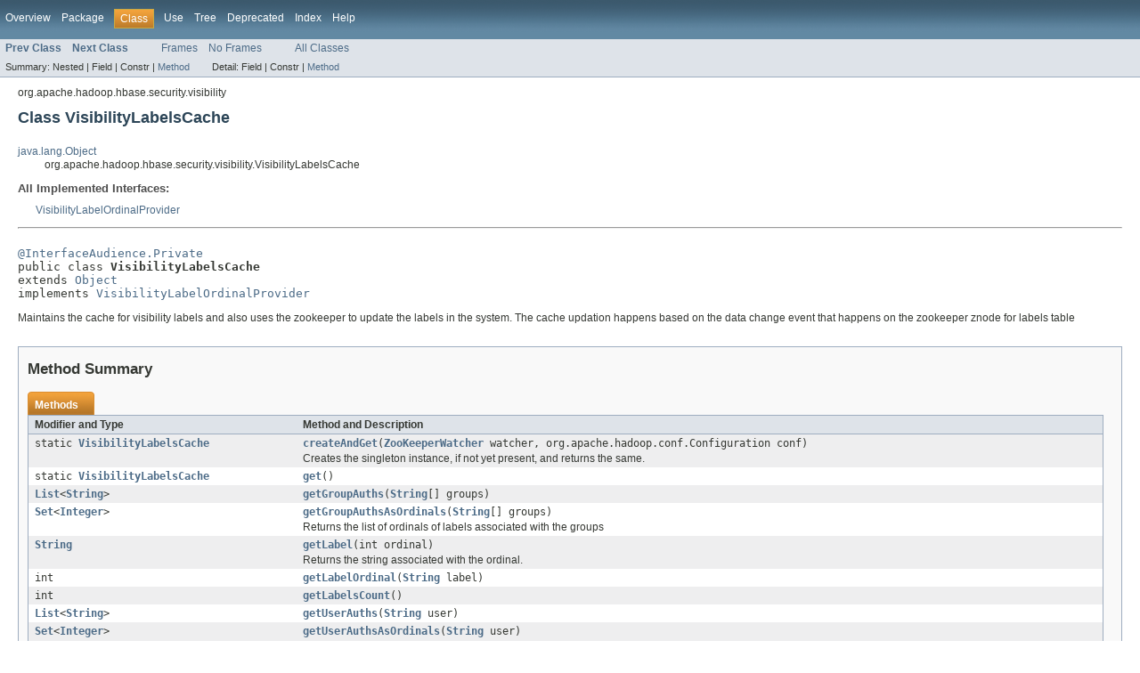

--- FILE ---
content_type: text/html
request_url: https://hbase.apache.org/1.4/devapidocs/org/apache/hadoop/hbase/security/visibility/VisibilityLabelsCache.html
body_size: 3073
content:
<!DOCTYPE HTML PUBLIC "-//W3C//DTD HTML 4.01 Transitional//EN" "http://www.w3.org/TR/html4/loose.dtd">
<!-- NewPage -->
<html lang="en">
<head>
<meta http-equiv="Content-Type" content="text/html; charset=UTF-8">
<title>VisibilityLabelsCache (Apache HBase 1.4.11 API)</title>
<link rel="stylesheet" type="text/css" href="../../../../../../stylesheet.css" title="Style">
</head>
<body>
<script type="text/javascript"><!--
    try {
        if (location.href.indexOf('is-external=true') == -1) {
            parent.document.title="VisibilityLabelsCache (Apache HBase 1.4.11 API)";
        }
    }
    catch(err) {
    }
//-->
</script>
<noscript>
<div>JavaScript is disabled on your browser.</div>
</noscript>
<!-- ========= START OF TOP NAVBAR ======= -->
<div class="topNav"><a name="navbar_top">
<!--   -->
</a><a href="#skip-navbar_top" title="Skip navigation links"></a><a name="navbar_top_firstrow">
<!--   -->
</a>
<ul class="navList" title="Navigation">
<li><a href="../../../../../../overview-summary.html">Overview</a></li>
<li><a href="package-summary.html">Package</a></li>
<li class="navBarCell1Rev">Class</li>
<li><a href="class-use/VisibilityLabelsCache.html">Use</a></li>
<li><a href="package-tree.html">Tree</a></li>
<li><a href="../../../../../../deprecated-list.html">Deprecated</a></li>
<li><a href="../../../../../../index-all.html">Index</a></li>
<li><a href="../../../../../../help-doc.html">Help</a></li>
</ul>
</div>
<div class="subNav">
<ul class="navList">
<li><a href="../../../../../../org/apache/hadoop/hbase/security/visibility/VisibilityLabelOrdinalProvider.html" title="interface in org.apache.hadoop.hbase.security.visibility"><span class="strong">Prev Class</span></a></li>
<li><a href="../../../../../../org/apache/hadoop/hbase/security/visibility/VisibilityLabelService.html" title="interface in org.apache.hadoop.hbase.security.visibility"><span class="strong">Next Class</span></a></li>
</ul>
<ul class="navList">
<li><a href="../../../../../../index.html?org/apache/hadoop/hbase/security/visibility/VisibilityLabelsCache.html" target="_top">Frames</a></li>
<li><a href="VisibilityLabelsCache.html" target="_top">No Frames</a></li>
</ul>
<ul class="navList" id="allclasses_navbar_top">
<li><a href="../../../../../../allclasses-noframe.html">All Classes</a></li>
</ul>
<div>
<script type="text/javascript"><!--
  allClassesLink = document.getElementById("allclasses_navbar_top");
  if(window==top) {
    allClassesLink.style.display = "block";
  }
  else {
    allClassesLink.style.display = "none";
  }
  //-->
</script>
</div>
<div>
<ul class="subNavList">
<li>Summary:&nbsp;</li>
<li>Nested&nbsp;|&nbsp;</li>
<li>Field&nbsp;|&nbsp;</li>
<li>Constr&nbsp;|&nbsp;</li>
<li><a href="#method_summary">Method</a></li>
</ul>
<ul class="subNavList">
<li>Detail:&nbsp;</li>
<li>Field&nbsp;|&nbsp;</li>
<li>Constr&nbsp;|&nbsp;</li>
<li><a href="#method_detail">Method</a></li>
</ul>
</div>
<a name="skip-navbar_top">
<!--   -->
</a></div>
<!-- ========= END OF TOP NAVBAR ========= -->
<!-- ======== START OF CLASS DATA ======== -->
<div class="header">
<div class="subTitle">org.apache.hadoop.hbase.security.visibility</div>
<h2 title="Class VisibilityLabelsCache" class="title">Class VisibilityLabelsCache</h2>
</div>
<div class="contentContainer">
<ul class="inheritance">
<li><a href="http://docs.oracle.com/javase/7/docs/api/java/lang/Object.html?is-external=true" title="class or interface in java.lang">java.lang.Object</a></li>
<li>
<ul class="inheritance">
<li>org.apache.hadoop.hbase.security.visibility.VisibilityLabelsCache</li>
</ul>
</li>
</ul>
<div class="description">
<ul class="blockList">
<li class="blockList">
<dl>
<dt>All Implemented Interfaces:</dt>
<dd><a href="../../../../../../org/apache/hadoop/hbase/security/visibility/VisibilityLabelOrdinalProvider.html" title="interface in org.apache.hadoop.hbase.security.visibility">VisibilityLabelOrdinalProvider</a></dd>
</dl>
<hr>
<br>
<pre><a href="../../../../../../org/apache/hadoop/hbase/classification/InterfaceAudience.Private.html" title="annotation in org.apache.hadoop.hbase.classification">@InterfaceAudience.Private</a>
public class <span class="strong">VisibilityLabelsCache</span>
extends <a href="http://docs.oracle.com/javase/7/docs/api/java/lang/Object.html?is-external=true" title="class or interface in java.lang">Object</a>
implements <a href="../../../../../../org/apache/hadoop/hbase/security/visibility/VisibilityLabelOrdinalProvider.html" title="interface in org.apache.hadoop.hbase.security.visibility">VisibilityLabelOrdinalProvider</a></pre>
<div class="block">Maintains the cache for visibility labels and also uses the zookeeper to update the labels in the
 system. The cache updation happens based on the data change event that happens on the zookeeper
 znode for labels table</div>
</li>
</ul>
</div>
<div class="summary">
<ul class="blockList">
<li class="blockList">
<!-- ========== METHOD SUMMARY =========== -->
<ul class="blockList">
<li class="blockList"><a name="method_summary">
<!--   -->
</a>
<h3>Method Summary</h3>
<table class="overviewSummary" border="0" cellpadding="3" cellspacing="0" summary="Method Summary table, listing methods, and an explanation">
<caption><span>Methods</span><span class="tabEnd">&nbsp;</span></caption>
<tr>
<th class="colFirst" scope="col">Modifier and Type</th>
<th class="colLast" scope="col">Method and Description</th>
</tr>
<tr class="altColor">
<td class="colFirst"><code>static <a href="../../../../../../org/apache/hadoop/hbase/security/visibility/VisibilityLabelsCache.html" title="class in org.apache.hadoop.hbase.security.visibility">VisibilityLabelsCache</a></code></td>
<td class="colLast"><code><strong><a href="../../../../../../org/apache/hadoop/hbase/security/visibility/VisibilityLabelsCache.html#createAndGet(org.apache.hadoop.hbase.zookeeper.ZooKeeperWatcher,%20org.apache.hadoop.conf.Configuration)">createAndGet</a></strong>(<a href="../../../../../../org/apache/hadoop/hbase/zookeeper/ZooKeeperWatcher.html" title="class in org.apache.hadoop.hbase.zookeeper">ZooKeeperWatcher</a>&nbsp;watcher,
            org.apache.hadoop.conf.Configuration&nbsp;conf)</code>
<div class="block">Creates the singleton instance, if not yet present, and returns the same.</div>
</td>
</tr>
<tr class="rowColor">
<td class="colFirst"><code>static <a href="../../../../../../org/apache/hadoop/hbase/security/visibility/VisibilityLabelsCache.html" title="class in org.apache.hadoop.hbase.security.visibility">VisibilityLabelsCache</a></code></td>
<td class="colLast"><code><strong><a href="../../../../../../org/apache/hadoop/hbase/security/visibility/VisibilityLabelsCache.html#get()">get</a></strong>()</code>&nbsp;</td>
</tr>
<tr class="altColor">
<td class="colFirst"><code><a href="http://docs.oracle.com/javase/7/docs/api/java/util/List.html?is-external=true" title="class or interface in java.util">List</a>&lt;<a href="http://docs.oracle.com/javase/7/docs/api/java/lang/String.html?is-external=true" title="class or interface in java.lang">String</a>&gt;</code></td>
<td class="colLast"><code><strong><a href="../../../../../../org/apache/hadoop/hbase/security/visibility/VisibilityLabelsCache.html#getGroupAuths(java.lang.String[])">getGroupAuths</a></strong>(<a href="http://docs.oracle.com/javase/7/docs/api/java/lang/String.html?is-external=true" title="class or interface in java.lang">String</a>[]&nbsp;groups)</code>&nbsp;</td>
</tr>
<tr class="rowColor">
<td class="colFirst"><code><a href="http://docs.oracle.com/javase/7/docs/api/java/util/Set.html?is-external=true" title="class or interface in java.util">Set</a>&lt;<a href="http://docs.oracle.com/javase/7/docs/api/java/lang/Integer.html?is-external=true" title="class or interface in java.lang">Integer</a>&gt;</code></td>
<td class="colLast"><code><strong><a href="../../../../../../org/apache/hadoop/hbase/security/visibility/VisibilityLabelsCache.html#getGroupAuthsAsOrdinals(java.lang.String[])">getGroupAuthsAsOrdinals</a></strong>(<a href="http://docs.oracle.com/javase/7/docs/api/java/lang/String.html?is-external=true" title="class or interface in java.lang">String</a>[]&nbsp;groups)</code>
<div class="block">Returns the list of ordinals of labels associated with the groups</div>
</td>
</tr>
<tr class="altColor">
<td class="colFirst"><code><a href="http://docs.oracle.com/javase/7/docs/api/java/lang/String.html?is-external=true" title="class or interface in java.lang">String</a></code></td>
<td class="colLast"><code><strong><a href="../../../../../../org/apache/hadoop/hbase/security/visibility/VisibilityLabelsCache.html#getLabel(int)">getLabel</a></strong>(int&nbsp;ordinal)</code>
<div class="block">Returns the string associated with the ordinal.</div>
</td>
</tr>
<tr class="rowColor">
<td class="colFirst"><code>int</code></td>
<td class="colLast"><code><strong><a href="../../../../../../org/apache/hadoop/hbase/security/visibility/VisibilityLabelsCache.html#getLabelOrdinal(java.lang.String)">getLabelOrdinal</a></strong>(<a href="http://docs.oracle.com/javase/7/docs/api/java/lang/String.html?is-external=true" title="class or interface in java.lang">String</a>&nbsp;label)</code>&nbsp;</td>
</tr>
<tr class="altColor">
<td class="colFirst"><code>int</code></td>
<td class="colLast"><code><strong><a href="../../../../../../org/apache/hadoop/hbase/security/visibility/VisibilityLabelsCache.html#getLabelsCount()">getLabelsCount</a></strong>()</code>&nbsp;</td>
</tr>
<tr class="rowColor">
<td class="colFirst"><code><a href="http://docs.oracle.com/javase/7/docs/api/java/util/List.html?is-external=true" title="class or interface in java.util">List</a>&lt;<a href="http://docs.oracle.com/javase/7/docs/api/java/lang/String.html?is-external=true" title="class or interface in java.lang">String</a>&gt;</code></td>
<td class="colLast"><code><strong><a href="../../../../../../org/apache/hadoop/hbase/security/visibility/VisibilityLabelsCache.html#getUserAuths(java.lang.String)">getUserAuths</a></strong>(<a href="http://docs.oracle.com/javase/7/docs/api/java/lang/String.html?is-external=true" title="class or interface in java.lang">String</a>&nbsp;user)</code>&nbsp;</td>
</tr>
<tr class="altColor">
<td class="colFirst"><code><a href="http://docs.oracle.com/javase/7/docs/api/java/util/Set.html?is-external=true" title="class or interface in java.util">Set</a>&lt;<a href="http://docs.oracle.com/javase/7/docs/api/java/lang/Integer.html?is-external=true" title="class or interface in java.lang">Integer</a>&gt;</code></td>
<td class="colLast"><code><strong><a href="../../../../../../org/apache/hadoop/hbase/security/visibility/VisibilityLabelsCache.html#getUserAuthsAsOrdinals(java.lang.String)">getUserAuthsAsOrdinals</a></strong>(<a href="http://docs.oracle.com/javase/7/docs/api/java/lang/String.html?is-external=true" title="class or interface in java.lang">String</a>&nbsp;user)</code>
<div class="block">Returns the list of ordinals of labels associated with the user</div>
</td>
</tr>
<tr class="rowColor">
<td class="colFirst"><code>void</code></td>
<td class="colLast"><code><strong><a href="../../../../../../org/apache/hadoop/hbase/security/visibility/VisibilityLabelsCache.html#refreshLabelsCache(byte[])">refreshLabelsCache</a></strong>(byte[]&nbsp;data)</code>&nbsp;</td>
</tr>
<tr class="altColor">
<td class="colFirst"><code>void</code></td>
<td class="colLast"><code><strong><a href="../../../../../../org/apache/hadoop/hbase/security/visibility/VisibilityLabelsCache.html#refreshUserAuthsCache(byte[])">refreshUserAuthsCache</a></strong>(byte[]&nbsp;data)</code>&nbsp;</td>
</tr>
<tr class="rowColor">
<td class="colFirst"><code>void</code></td>
<td class="colLast"><code><strong><a href="../../../../../../org/apache/hadoop/hbase/security/visibility/VisibilityLabelsCache.html#writeToZookeeper(byte[],%20boolean)">writeToZookeeper</a></strong>(byte[]&nbsp;data,
                boolean&nbsp;labelsOrUserAuths)</code>&nbsp;</td>
</tr>
</table>
<ul class="blockList">
<li class="blockList"><a name="methods_inherited_from_class_java.lang.Object">
<!--   -->
</a>
<h3>Methods inherited from class&nbsp;java.lang.<a href="http://docs.oracle.com/javase/7/docs/api/java/lang/Object.html?is-external=true" title="class or interface in java.lang">Object</a></h3>
<code><a href="http://docs.oracle.com/javase/7/docs/api/java/lang/Object.html?is-external=true#clone()" title="class or interface in java.lang">clone</a>, <a href="http://docs.oracle.com/javase/7/docs/api/java/lang/Object.html?is-external=true#equals(java.lang.Object)" title="class or interface in java.lang">equals</a>, <a href="http://docs.oracle.com/javase/7/docs/api/java/lang/Object.html?is-external=true#finalize()" title="class or interface in java.lang">finalize</a>, <a href="http://docs.oracle.com/javase/7/docs/api/java/lang/Object.html?is-external=true#getClass()" title="class or interface in java.lang">getClass</a>, <a href="http://docs.oracle.com/javase/7/docs/api/java/lang/Object.html?is-external=true#hashCode()" title="class or interface in java.lang">hashCode</a>, <a href="http://docs.oracle.com/javase/7/docs/api/java/lang/Object.html?is-external=true#notify()" title="class or interface in java.lang">notify</a>, <a href="http://docs.oracle.com/javase/7/docs/api/java/lang/Object.html?is-external=true#notifyAll()" title="class or interface in java.lang">notifyAll</a>, <a href="http://docs.oracle.com/javase/7/docs/api/java/lang/Object.html?is-external=true#toString()" title="class or interface in java.lang">toString</a>, <a href="http://docs.oracle.com/javase/7/docs/api/java/lang/Object.html?is-external=true#wait()" title="class or interface in java.lang">wait</a>, <a href="http://docs.oracle.com/javase/7/docs/api/java/lang/Object.html?is-external=true#wait(long)" title="class or interface in java.lang">wait</a>, <a href="http://docs.oracle.com/javase/7/docs/api/java/lang/Object.html?is-external=true#wait(long,%20int)" title="class or interface in java.lang">wait</a></code></li>
</ul>
</li>
</ul>
</li>
</ul>
</div>
<div class="details">
<ul class="blockList">
<li class="blockList">
<!-- ============ METHOD DETAIL ========== -->
<ul class="blockList">
<li class="blockList"><a name="method_detail">
<!--   -->
</a>
<h3>Method Detail</h3>
<a name="createAndGet(org.apache.hadoop.hbase.zookeeper.ZooKeeperWatcher, org.apache.hadoop.conf.Configuration)">
<!--   -->
</a>
<ul class="blockList">
<li class="blockList">
<h4>createAndGet</h4>
<pre>public static&nbsp;<a href="../../../../../../org/apache/hadoop/hbase/security/visibility/VisibilityLabelsCache.html" title="class in org.apache.hadoop.hbase.security.visibility">VisibilityLabelsCache</a>&nbsp;createAndGet(<a href="../../../../../../org/apache/hadoop/hbase/zookeeper/ZooKeeperWatcher.html" title="class in org.apache.hadoop.hbase.zookeeper">ZooKeeperWatcher</a>&nbsp;watcher,
                                 org.apache.hadoop.conf.Configuration&nbsp;conf)
                                          throws <a href="http://docs.oracle.com/javase/7/docs/api/java/io/IOException.html?is-external=true" title="class or interface in java.io">IOException</a></pre>
<div class="block">Creates the singleton instance, if not yet present, and returns the same.</div>
<dl><dt><span class="strong">Parameters:</span></dt><dd><code>watcher</code> - </dd><dd><code>conf</code> - </dd>
<dt><span class="strong">Returns:</span></dt><dd>Singleton instance of VisibilityLabelsCache</dd>
<dt><span class="strong">Throws:</span></dt>
<dd><code><a href="http://docs.oracle.com/javase/7/docs/api/java/io/IOException.html?is-external=true" title="class or interface in java.io">IOException</a></code></dd></dl>
</li>
</ul>
<a name="get()">
<!--   -->
</a>
<ul class="blockList">
<li class="blockList">
<h4>get</h4>
<pre>public static&nbsp;<a href="../../../../../../org/apache/hadoop/hbase/security/visibility/VisibilityLabelsCache.html" title="class in org.apache.hadoop.hbase.security.visibility">VisibilityLabelsCache</a>&nbsp;get()</pre>
<dl><dt><span class="strong">Returns:</span></dt><dd>Singleton instance of VisibilityLabelsCache</dd>
<dt><span class="strong">Throws:</span></dt>
<dd><code><a href="http://docs.oracle.com/javase/7/docs/api/java/lang/IllegalStateException.html?is-external=true" title="class or interface in java.lang">IllegalStateException</a></code> - when this is called before calling
           <a href="../../../../../../org/apache/hadoop/hbase/security/visibility/VisibilityLabelsCache.html#createAndGet(org.apache.hadoop.hbase.zookeeper.ZooKeeperWatcher,%20org.apache.hadoop.conf.Configuration)"><code>createAndGet(ZooKeeperWatcher, Configuration)</code></a></dd></dl>
</li>
</ul>
<a name="refreshLabelsCache(byte[])">
<!--   -->
</a>
<ul class="blockList">
<li class="blockList">
<h4>refreshLabelsCache</h4>
<pre>public&nbsp;void&nbsp;refreshLabelsCache(byte[]&nbsp;data)
                        throws <a href="http://docs.oracle.com/javase/7/docs/api/java/io/IOException.html?is-external=true" title="class or interface in java.io">IOException</a></pre>
<dl><dt><span class="strong">Throws:</span></dt>
<dd><code><a href="http://docs.oracle.com/javase/7/docs/api/java/io/IOException.html?is-external=true" title="class or interface in java.io">IOException</a></code></dd></dl>
</li>
</ul>
<a name="refreshUserAuthsCache(byte[])">
<!--   -->
</a>
<ul class="blockList">
<li class="blockList">
<h4>refreshUserAuthsCache</h4>
<pre>public&nbsp;void&nbsp;refreshUserAuthsCache(byte[]&nbsp;data)
                           throws <a href="http://docs.oracle.com/javase/7/docs/api/java/io/IOException.html?is-external=true" title="class or interface in java.io">IOException</a></pre>
<dl><dt><span class="strong">Throws:</span></dt>
<dd><code><a href="http://docs.oracle.com/javase/7/docs/api/java/io/IOException.html?is-external=true" title="class or interface in java.io">IOException</a></code></dd></dl>
</li>
</ul>
<a name="getLabelOrdinal(java.lang.String)">
<!--   -->
</a>
<ul class="blockList">
<li class="blockList">
<h4>getLabelOrdinal</h4>
<pre>public&nbsp;int&nbsp;getLabelOrdinal(<a href="http://docs.oracle.com/javase/7/docs/api/java/lang/String.html?is-external=true" title="class or interface in java.lang">String</a>&nbsp;label)</pre>
<dl>
<dt><strong>Specified by:</strong></dt>
<dd><code><a href="../../../../../../org/apache/hadoop/hbase/security/visibility/VisibilityLabelOrdinalProvider.html#getLabelOrdinal(java.lang.String)">getLabelOrdinal</a></code>&nbsp;in interface&nbsp;<code><a href="../../../../../../org/apache/hadoop/hbase/security/visibility/VisibilityLabelOrdinalProvider.html" title="interface in org.apache.hadoop.hbase.security.visibility">VisibilityLabelOrdinalProvider</a></code></dd>
<dt><span class="strong">Parameters:</span></dt><dd><code>label</code> - Not null label string</dd>
<dt><span class="strong">Returns:</span></dt><dd>The ordinal for the label. The ordinal starts from 1. Returns 0 when passed a non
         existing label.</dd></dl>
</li>
</ul>
<a name="getLabel(int)">
<!--   -->
</a>
<ul class="blockList">
<li class="blockList">
<h4>getLabel</h4>
<pre>public&nbsp;<a href="http://docs.oracle.com/javase/7/docs/api/java/lang/String.html?is-external=true" title="class or interface in java.lang">String</a>&nbsp;getLabel(int&nbsp;ordinal)</pre>
<div class="block"><strong>Description copied from interface:&nbsp;<code><a href="../../../../../../org/apache/hadoop/hbase/security/visibility/VisibilityLabelOrdinalProvider.html#getLabel(int)">VisibilityLabelOrdinalProvider</a></code></strong></div>
<div class="block">Returns the string associated with the ordinal. Not be used in MR.</div>
<dl>
<dt><strong>Specified by:</strong></dt>
<dd><code><a href="../../../../../../org/apache/hadoop/hbase/security/visibility/VisibilityLabelOrdinalProvider.html#getLabel(int)">getLabel</a></code>&nbsp;in interface&nbsp;<code><a href="../../../../../../org/apache/hadoop/hbase/security/visibility/VisibilityLabelOrdinalProvider.html" title="interface in org.apache.hadoop.hbase.security.visibility">VisibilityLabelOrdinalProvider</a></code></dd>
<dt><span class="strong">Parameters:</span></dt><dd><code>ordinal</code> - The ordinal of label which we are looking for.</dd>
<dt><span class="strong">Returns:</span></dt><dd>The label having the given ordinal. Returns <code>null</code> when no label exist in
         the system with given ordinal</dd></dl>
</li>
</ul>
<a name="getLabelsCount()">
<!--   -->
</a>
<ul class="blockList">
<li class="blockList">
<h4>getLabelsCount</h4>
<pre>public&nbsp;int&nbsp;getLabelsCount()</pre>
<dl><dt><span class="strong">Returns:</span></dt><dd>The total number of visibility labels.</dd></dl>
</li>
</ul>
<a name="getUserAuths(java.lang.String)">
<!--   -->
</a>
<ul class="blockList">
<li class="blockList">
<h4>getUserAuths</h4>
<pre>public&nbsp;<a href="http://docs.oracle.com/javase/7/docs/api/java/util/List.html?is-external=true" title="class or interface in java.util">List</a>&lt;<a href="http://docs.oracle.com/javase/7/docs/api/java/lang/String.html?is-external=true" title="class or interface in java.lang">String</a>&gt;&nbsp;getUserAuths(<a href="http://docs.oracle.com/javase/7/docs/api/java/lang/String.html?is-external=true" title="class or interface in java.lang">String</a>&nbsp;user)</pre>
</li>
</ul>
<a name="getGroupAuths(java.lang.String[])">
<!--   -->
</a>
<ul class="blockList">
<li class="blockList">
<h4>getGroupAuths</h4>
<pre>public&nbsp;<a href="http://docs.oracle.com/javase/7/docs/api/java/util/List.html?is-external=true" title="class or interface in java.util">List</a>&lt;<a href="http://docs.oracle.com/javase/7/docs/api/java/lang/String.html?is-external=true" title="class or interface in java.lang">String</a>&gt;&nbsp;getGroupAuths(<a href="http://docs.oracle.com/javase/7/docs/api/java/lang/String.html?is-external=true" title="class or interface in java.lang">String</a>[]&nbsp;groups)</pre>
</li>
</ul>
<a name="getUserAuthsAsOrdinals(java.lang.String)">
<!--   -->
</a>
<ul class="blockList">
<li class="blockList">
<h4>getUserAuthsAsOrdinals</h4>
<pre>public&nbsp;<a href="http://docs.oracle.com/javase/7/docs/api/java/util/Set.html?is-external=true" title="class or interface in java.util">Set</a>&lt;<a href="http://docs.oracle.com/javase/7/docs/api/java/lang/Integer.html?is-external=true" title="class or interface in java.lang">Integer</a>&gt;&nbsp;getUserAuthsAsOrdinals(<a href="http://docs.oracle.com/javase/7/docs/api/java/lang/String.html?is-external=true" title="class or interface in java.lang">String</a>&nbsp;user)</pre>
<div class="block">Returns the list of ordinals of labels associated with the user</div>
<dl><dt><span class="strong">Parameters:</span></dt><dd><code>user</code> - Not null value.</dd>
<dt><span class="strong">Returns:</span></dt><dd>the list of ordinals</dd></dl>
</li>
</ul>
<a name="getGroupAuthsAsOrdinals(java.lang.String[])">
<!--   -->
</a>
<ul class="blockList">
<li class="blockList">
<h4>getGroupAuthsAsOrdinals</h4>
<pre>public&nbsp;<a href="http://docs.oracle.com/javase/7/docs/api/java/util/Set.html?is-external=true" title="class or interface in java.util">Set</a>&lt;<a href="http://docs.oracle.com/javase/7/docs/api/java/lang/Integer.html?is-external=true" title="class or interface in java.lang">Integer</a>&gt;&nbsp;getGroupAuthsAsOrdinals(<a href="http://docs.oracle.com/javase/7/docs/api/java/lang/String.html?is-external=true" title="class or interface in java.lang">String</a>[]&nbsp;groups)</pre>
<div class="block">Returns the list of ordinals of labels associated with the groups</div>
<dl><dt><span class="strong">Parameters:</span></dt><dd><code>groups</code> - </dd>
<dt><span class="strong">Returns:</span></dt><dd>the list of ordinals</dd></dl>
</li>
</ul>
<a name="writeToZookeeper(byte[], boolean)">
<!--   -->
</a>
<ul class="blockListLast">
<li class="blockList">
<h4>writeToZookeeper</h4>
<pre>public&nbsp;void&nbsp;writeToZookeeper(byte[]&nbsp;data,
                    boolean&nbsp;labelsOrUserAuths)
                      throws <a href="http://docs.oracle.com/javase/7/docs/api/java/io/IOException.html?is-external=true" title="class or interface in java.io">IOException</a></pre>
<dl><dt><span class="strong">Throws:</span></dt>
<dd><code><a href="http://docs.oracle.com/javase/7/docs/api/java/io/IOException.html?is-external=true" title="class or interface in java.io">IOException</a></code></dd></dl>
</li>
</ul>
</li>
</ul>
</li>
</ul>
</div>
</div>
<!-- ========= END OF CLASS DATA ========= -->
<!-- ======= START OF BOTTOM NAVBAR ====== -->
<div class="bottomNav"><a name="navbar_bottom">
<!--   -->
</a><a href="#skip-navbar_bottom" title="Skip navigation links"></a><a name="navbar_bottom_firstrow">
<!--   -->
</a>
<ul class="navList" title="Navigation">
<li><a href="../../../../../../overview-summary.html">Overview</a></li>
<li><a href="package-summary.html">Package</a></li>
<li class="navBarCell1Rev">Class</li>
<li><a href="class-use/VisibilityLabelsCache.html">Use</a></li>
<li><a href="package-tree.html">Tree</a></li>
<li><a href="../../../../../../deprecated-list.html">Deprecated</a></li>
<li><a href="../../../../../../index-all.html">Index</a></li>
<li><a href="../../../../../../help-doc.html">Help</a></li>
</ul>
</div>
<div class="subNav">
<ul class="navList">
<li><a href="../../../../../../org/apache/hadoop/hbase/security/visibility/VisibilityLabelOrdinalProvider.html" title="interface in org.apache.hadoop.hbase.security.visibility"><span class="strong">Prev Class</span></a></li>
<li><a href="../../../../../../org/apache/hadoop/hbase/security/visibility/VisibilityLabelService.html" title="interface in org.apache.hadoop.hbase.security.visibility"><span class="strong">Next Class</span></a></li>
</ul>
<ul class="navList">
<li><a href="../../../../../../index.html?org/apache/hadoop/hbase/security/visibility/VisibilityLabelsCache.html" target="_top">Frames</a></li>
<li><a href="VisibilityLabelsCache.html" target="_top">No Frames</a></li>
</ul>
<ul class="navList" id="allclasses_navbar_bottom">
<li><a href="../../../../../../allclasses-noframe.html">All Classes</a></li>
</ul>
<div>
<script type="text/javascript"><!--
  allClassesLink = document.getElementById("allclasses_navbar_bottom");
  if(window==top) {
    allClassesLink.style.display = "block";
  }
  else {
    allClassesLink.style.display = "none";
  }
  //-->
</script>
</div>
<div>
<ul class="subNavList">
<li>Summary:&nbsp;</li>
<li>Nested&nbsp;|&nbsp;</li>
<li>Field&nbsp;|&nbsp;</li>
<li>Constr&nbsp;|&nbsp;</li>
<li><a href="#method_summary">Method</a></li>
</ul>
<ul class="subNavList">
<li>Detail:&nbsp;</li>
<li>Field&nbsp;|&nbsp;</li>
<li>Constr&nbsp;|&nbsp;</li>
<li><a href="#method_detail">Method</a></li>
</ul>
</div>
<a name="skip-navbar_bottom">
<!--   -->
</a></div>
<!-- ======== END OF BOTTOM NAVBAR ======= -->
<p class="legalCopy"><small>Copyright &#169; 2007&#x2013;2019 <a href="https://www.apache.org/">The Apache Software Foundation</a>. All rights reserved.</small></p>
</body>
</html>
